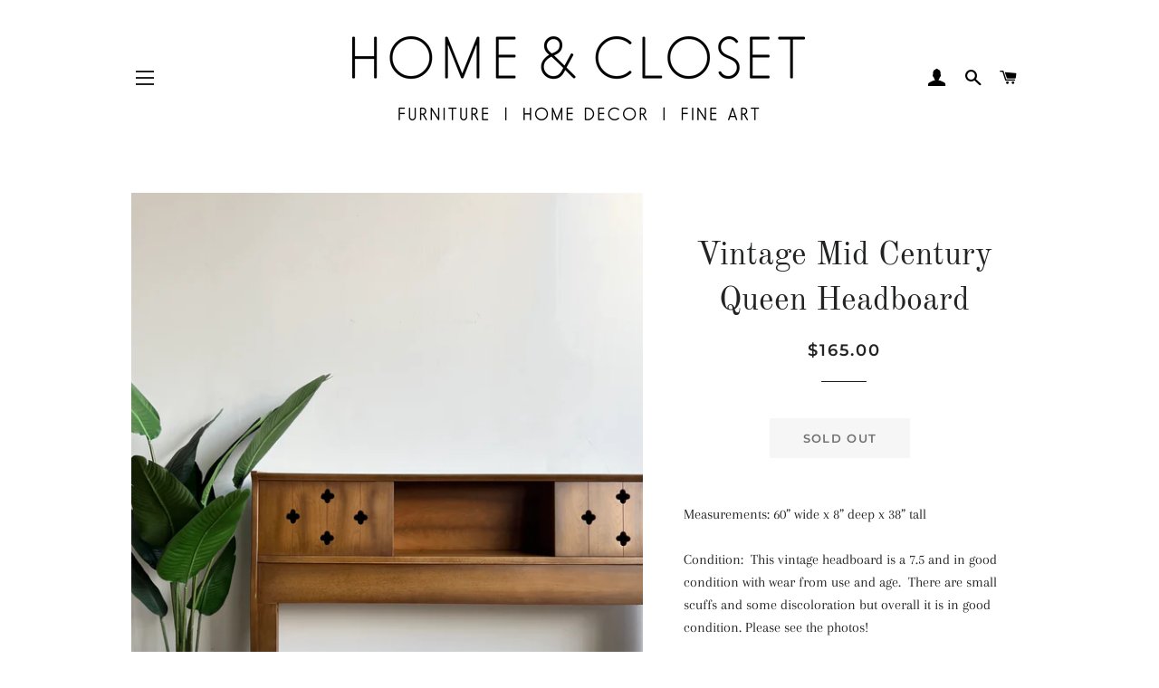

--- FILE ---
content_type: text/html; charset=utf-8
request_url: https://homeandclosetvintage.com/products/vintage-mid-century-queen-headboard
body_size: 16342
content:
<!doctype html>
<html class="no-js" lang="en">
<head>

  <!-- Basic page needs ================================================== -->
  <meta charset="utf-8">
  <meta http-equiv="X-UA-Compatible" content="IE=edge,chrome=1">

  

  <!-- Title and description ================================================== -->
  <title>
  Vintage Mid Century Queen Headboard &ndash; Home and Closet Vintage
  </title>

  
  <meta name="description" content="Measurements: 60” wide x 8” deep x 38” tall Condition:  This vintage headboard is a 7.5 and in good condition with wear from use and age.  There are small scuffs and some discoloration but overall it is in good condition. Please see the photos! Local customers: We offer free delivery to the greater Lincoln and Omaha, N">
  

  <!-- Helpers ================================================== -->
  <!-- /snippets/social-meta-tags.liquid -->




<meta property="og:site_name" content="Home and Closet Vintage">
<meta property="og:url" content="https://homeandclosetvintage.com/products/vintage-mid-century-queen-headboard">
<meta property="og:title" content="Vintage Mid Century Queen Headboard">
<meta property="og:type" content="product">
<meta property="og:description" content="Measurements: 60” wide x 8” deep x 38” tall Condition:  This vintage headboard is a 7.5 and in good condition with wear from use and age.  There are small scuffs and some discoloration but overall it is in good condition. Please see the photos! Local customers: We offer free delivery to the greater Lincoln and Omaha, N">

  <meta property="og:price:amount" content="165.00">
  <meta property="og:price:currency" content="USD">

<meta property="og:image" content="http://homeandclosetvintage.com/cdn/shop/products/image_c9bd2edd-3d97-4a4a-9bee-dc8ede99a86e_1200x1200.jpg?v=1648393028"><meta property="og:image" content="http://homeandclosetvintage.com/cdn/shop/products/image_f12076ce-c8bc-419f-9b33-422745654dec_1200x1200.jpg?v=1648393031"><meta property="og:image" content="http://homeandclosetvintage.com/cdn/shop/products/image_015c2597-d52d-4544-ad47-70619b1a3bff_1200x1200.jpg?v=1648393032">
<meta property="og:image:secure_url" content="https://homeandclosetvintage.com/cdn/shop/products/image_c9bd2edd-3d97-4a4a-9bee-dc8ede99a86e_1200x1200.jpg?v=1648393028"><meta property="og:image:secure_url" content="https://homeandclosetvintage.com/cdn/shop/products/image_f12076ce-c8bc-419f-9b33-422745654dec_1200x1200.jpg?v=1648393031"><meta property="og:image:secure_url" content="https://homeandclosetvintage.com/cdn/shop/products/image_015c2597-d52d-4544-ad47-70619b1a3bff_1200x1200.jpg?v=1648393032">


<meta name="twitter:card" content="summary_large_image">
<meta name="twitter:title" content="Vintage Mid Century Queen Headboard">
<meta name="twitter:description" content="Measurements: 60” wide x 8” deep x 38” tall Condition:  This vintage headboard is a 7.5 and in good condition with wear from use and age.  There are small scuffs and some discoloration but overall it is in good condition. Please see the photos! Local customers: We offer free delivery to the greater Lincoln and Omaha, N">

  <link rel="canonical" href="https://homeandclosetvintage.com/products/vintage-mid-century-queen-headboard">
  <meta name="viewport" content="width=device-width,initial-scale=1,shrink-to-fit=no">
  <meta name="theme-color" content="#1c1d1d">

  <!-- CSS ================================================== -->
  <link href="//homeandclosetvintage.com/cdn/shop/t/5/assets/timber.scss.css?v=163691035486076012011759259370" rel="stylesheet" type="text/css" media="all" />
  <link href="//homeandclosetvintage.com/cdn/shop/t/5/assets/theme.scss.css?v=183451130917155579911759259369" rel="stylesheet" type="text/css" media="all" />

  <!-- Sections ================================================== -->
  <script>
    window.theme = window.theme || {};
    theme.strings = {
      zoomClose: "Close (Esc)",
      zoomPrev: "Previous (Left arrow key)",
      zoomNext: "Next (Right arrow key)",
      moneyFormat: "${{amount}}",
      addressError: "Error looking up that address",
      addressNoResults: "No results for that address",
      addressQueryLimit: "You have exceeded the Google API usage limit. Consider upgrading to a \u003ca href=\"https:\/\/developers.google.com\/maps\/premium\/usage-limits\"\u003ePremium Plan\u003c\/a\u003e.",
      authError: "There was a problem authenticating your Google Maps account.",
      cartEmpty: "Your cart is currently empty.",
      cartCookie: "Enable cookies to use the shopping cart",
      cartSavings: "You're saving [savings]"
    };
    theme.settings = {
      cartType: "drawer",
      gridType: "collage"
    };
  </script>

  <script src="//homeandclosetvintage.com/cdn/shop/t/5/assets/jquery-2.2.3.min.js?v=58211863146907186831572918295" type="text/javascript"></script>

  <script src="//homeandclosetvintage.com/cdn/shop/t/5/assets/lazysizes.min.js?v=155223123402716617051572918296" async="async"></script>

  <script src="//homeandclosetvintage.com/cdn/shop/t/5/assets/theme.js?v=119779978419467343641572918306" defer="defer"></script>

  <!-- Header hook for plugins ================================================== -->
  <script>window.performance && window.performance.mark && window.performance.mark('shopify.content_for_header.start');</script><meta id="shopify-digital-wallet" name="shopify-digital-wallet" content="/24967839806/digital_wallets/dialog">
<meta name="shopify-checkout-api-token" content="81d1f3f8b61f8729d7a782adad6b9cc7">
<meta id="in-context-paypal-metadata" data-shop-id="24967839806" data-venmo-supported="false" data-environment="production" data-locale="en_US" data-paypal-v4="true" data-currency="USD">
<link rel="alternate" type="application/json+oembed" href="https://homeandclosetvintage.com/products/vintage-mid-century-queen-headboard.oembed">
<script async="async" src="/checkouts/internal/preloads.js?locale=en-US"></script>
<link rel="preconnect" href="https://shop.app" crossorigin="anonymous">
<script async="async" src="https://shop.app/checkouts/internal/preloads.js?locale=en-US&shop_id=24967839806" crossorigin="anonymous"></script>
<script id="apple-pay-shop-capabilities" type="application/json">{"shopId":24967839806,"countryCode":"US","currencyCode":"USD","merchantCapabilities":["supports3DS"],"merchantId":"gid:\/\/shopify\/Shop\/24967839806","merchantName":"Home and Closet Vintage","requiredBillingContactFields":["postalAddress","email"],"requiredShippingContactFields":["postalAddress","email"],"shippingType":"shipping","supportedNetworks":["visa","masterCard","amex","discover","elo","jcb"],"total":{"type":"pending","label":"Home and Closet Vintage","amount":"1.00"},"shopifyPaymentsEnabled":true,"supportsSubscriptions":true}</script>
<script id="shopify-features" type="application/json">{"accessToken":"81d1f3f8b61f8729d7a782adad6b9cc7","betas":["rich-media-storefront-analytics"],"domain":"homeandclosetvintage.com","predictiveSearch":true,"shopId":24967839806,"locale":"en"}</script>
<script>var Shopify = Shopify || {};
Shopify.shop = "home-and-closet-vintage.myshopify.com";
Shopify.locale = "en";
Shopify.currency = {"active":"USD","rate":"1.0"};
Shopify.country = "US";
Shopify.theme = {"name":"Brooklyn","id":79056568382,"schema_name":"Brooklyn","schema_version":"14.1.5","theme_store_id":730,"role":"main"};
Shopify.theme.handle = "null";
Shopify.theme.style = {"id":null,"handle":null};
Shopify.cdnHost = "homeandclosetvintage.com/cdn";
Shopify.routes = Shopify.routes || {};
Shopify.routes.root = "/";</script>
<script type="module">!function(o){(o.Shopify=o.Shopify||{}).modules=!0}(window);</script>
<script>!function(o){function n(){var o=[];function n(){o.push(Array.prototype.slice.apply(arguments))}return n.q=o,n}var t=o.Shopify=o.Shopify||{};t.loadFeatures=n(),t.autoloadFeatures=n()}(window);</script>
<script>
  window.ShopifyPay = window.ShopifyPay || {};
  window.ShopifyPay.apiHost = "shop.app\/pay";
  window.ShopifyPay.redirectState = null;
</script>
<script id="shop-js-analytics" type="application/json">{"pageType":"product"}</script>
<script defer="defer" async type="module" src="//homeandclosetvintage.com/cdn/shopifycloud/shop-js/modules/v2/client.init-shop-cart-sync_C5BV16lS.en.esm.js"></script>
<script defer="defer" async type="module" src="//homeandclosetvintage.com/cdn/shopifycloud/shop-js/modules/v2/chunk.common_CygWptCX.esm.js"></script>
<script type="module">
  await import("//homeandclosetvintage.com/cdn/shopifycloud/shop-js/modules/v2/client.init-shop-cart-sync_C5BV16lS.en.esm.js");
await import("//homeandclosetvintage.com/cdn/shopifycloud/shop-js/modules/v2/chunk.common_CygWptCX.esm.js");

  window.Shopify.SignInWithShop?.initShopCartSync?.({"fedCMEnabled":true,"windoidEnabled":true});

</script>
<script>
  window.Shopify = window.Shopify || {};
  if (!window.Shopify.featureAssets) window.Shopify.featureAssets = {};
  window.Shopify.featureAssets['shop-js'] = {"shop-cart-sync":["modules/v2/client.shop-cart-sync_ZFArdW7E.en.esm.js","modules/v2/chunk.common_CygWptCX.esm.js"],"init-fed-cm":["modules/v2/client.init-fed-cm_CmiC4vf6.en.esm.js","modules/v2/chunk.common_CygWptCX.esm.js"],"shop-button":["modules/v2/client.shop-button_tlx5R9nI.en.esm.js","modules/v2/chunk.common_CygWptCX.esm.js"],"shop-cash-offers":["modules/v2/client.shop-cash-offers_DOA2yAJr.en.esm.js","modules/v2/chunk.common_CygWptCX.esm.js","modules/v2/chunk.modal_D71HUcav.esm.js"],"init-windoid":["modules/v2/client.init-windoid_sURxWdc1.en.esm.js","modules/v2/chunk.common_CygWptCX.esm.js"],"shop-toast-manager":["modules/v2/client.shop-toast-manager_ClPi3nE9.en.esm.js","modules/v2/chunk.common_CygWptCX.esm.js"],"init-shop-email-lookup-coordinator":["modules/v2/client.init-shop-email-lookup-coordinator_B8hsDcYM.en.esm.js","modules/v2/chunk.common_CygWptCX.esm.js"],"init-shop-cart-sync":["modules/v2/client.init-shop-cart-sync_C5BV16lS.en.esm.js","modules/v2/chunk.common_CygWptCX.esm.js"],"avatar":["modules/v2/client.avatar_BTnouDA3.en.esm.js"],"pay-button":["modules/v2/client.pay-button_FdsNuTd3.en.esm.js","modules/v2/chunk.common_CygWptCX.esm.js"],"init-customer-accounts":["modules/v2/client.init-customer-accounts_DxDtT_ad.en.esm.js","modules/v2/client.shop-login-button_C5VAVYt1.en.esm.js","modules/v2/chunk.common_CygWptCX.esm.js","modules/v2/chunk.modal_D71HUcav.esm.js"],"init-shop-for-new-customer-accounts":["modules/v2/client.init-shop-for-new-customer-accounts_ChsxoAhi.en.esm.js","modules/v2/client.shop-login-button_C5VAVYt1.en.esm.js","modules/v2/chunk.common_CygWptCX.esm.js","modules/v2/chunk.modal_D71HUcav.esm.js"],"shop-login-button":["modules/v2/client.shop-login-button_C5VAVYt1.en.esm.js","modules/v2/chunk.common_CygWptCX.esm.js","modules/v2/chunk.modal_D71HUcav.esm.js"],"init-customer-accounts-sign-up":["modules/v2/client.init-customer-accounts-sign-up_CPSyQ0Tj.en.esm.js","modules/v2/client.shop-login-button_C5VAVYt1.en.esm.js","modules/v2/chunk.common_CygWptCX.esm.js","modules/v2/chunk.modal_D71HUcav.esm.js"],"shop-follow-button":["modules/v2/client.shop-follow-button_Cva4Ekp9.en.esm.js","modules/v2/chunk.common_CygWptCX.esm.js","modules/v2/chunk.modal_D71HUcav.esm.js"],"checkout-modal":["modules/v2/client.checkout-modal_BPM8l0SH.en.esm.js","modules/v2/chunk.common_CygWptCX.esm.js","modules/v2/chunk.modal_D71HUcav.esm.js"],"lead-capture":["modules/v2/client.lead-capture_Bi8yE_yS.en.esm.js","modules/v2/chunk.common_CygWptCX.esm.js","modules/v2/chunk.modal_D71HUcav.esm.js"],"shop-login":["modules/v2/client.shop-login_D6lNrXab.en.esm.js","modules/v2/chunk.common_CygWptCX.esm.js","modules/v2/chunk.modal_D71HUcav.esm.js"],"payment-terms":["modules/v2/client.payment-terms_CZxnsJam.en.esm.js","modules/v2/chunk.common_CygWptCX.esm.js","modules/v2/chunk.modal_D71HUcav.esm.js"]};
</script>
<script>(function() {
  var isLoaded = false;
  function asyncLoad() {
    if (isLoaded) return;
    isLoaded = true;
    var urls = ["https:\/\/cdn.sesami.co\/shopify.js?shop=home-and-closet-vintage.myshopify.com"];
    for (var i = 0; i < urls.length; i++) {
      var s = document.createElement('script');
      s.type = 'text/javascript';
      s.async = true;
      s.src = urls[i];
      var x = document.getElementsByTagName('script')[0];
      x.parentNode.insertBefore(s, x);
    }
  };
  if(window.attachEvent) {
    window.attachEvent('onload', asyncLoad);
  } else {
    window.addEventListener('load', asyncLoad, false);
  }
})();</script>
<script id="__st">var __st={"a":24967839806,"offset":-21600,"reqid":"132b9041-f2a1-47dd-9f78-f4a5b7165f96-1768785082","pageurl":"homeandclosetvintage.com\/products\/vintage-mid-century-queen-headboard","u":"416d31c06232","p":"product","rtyp":"product","rid":6902933946430};</script>
<script>window.ShopifyPaypalV4VisibilityTracking = true;</script>
<script id="captcha-bootstrap">!function(){'use strict';const t='contact',e='account',n='new_comment',o=[[t,t],['blogs',n],['comments',n],[t,'customer']],c=[[e,'customer_login'],[e,'guest_login'],[e,'recover_customer_password'],[e,'create_customer']],r=t=>t.map((([t,e])=>`form[action*='/${t}']:not([data-nocaptcha='true']) input[name='form_type'][value='${e}']`)).join(','),a=t=>()=>t?[...document.querySelectorAll(t)].map((t=>t.form)):[];function s(){const t=[...o],e=r(t);return a(e)}const i='password',u='form_key',d=['recaptcha-v3-token','g-recaptcha-response','h-captcha-response',i],f=()=>{try{return window.sessionStorage}catch{return}},m='__shopify_v',_=t=>t.elements[u];function p(t,e,n=!1){try{const o=window.sessionStorage,c=JSON.parse(o.getItem(e)),{data:r}=function(t){const{data:e,action:n}=t;return t[m]||n?{data:e,action:n}:{data:t,action:n}}(c);for(const[e,n]of Object.entries(r))t.elements[e]&&(t.elements[e].value=n);n&&o.removeItem(e)}catch(o){console.error('form repopulation failed',{error:o})}}const l='form_type',E='cptcha';function T(t){t.dataset[E]=!0}const w=window,h=w.document,L='Shopify',v='ce_forms',y='captcha';let A=!1;((t,e)=>{const n=(g='f06e6c50-85a8-45c8-87d0-21a2b65856fe',I='https://cdn.shopify.com/shopifycloud/storefront-forms-hcaptcha/ce_storefront_forms_captcha_hcaptcha.v1.5.2.iife.js',D={infoText:'Protected by hCaptcha',privacyText:'Privacy',termsText:'Terms'},(t,e,n)=>{const o=w[L][v],c=o.bindForm;if(c)return c(t,g,e,D).then(n);var r;o.q.push([[t,g,e,D],n]),r=I,A||(h.body.append(Object.assign(h.createElement('script'),{id:'captcha-provider',async:!0,src:r})),A=!0)});var g,I,D;w[L]=w[L]||{},w[L][v]=w[L][v]||{},w[L][v].q=[],w[L][y]=w[L][y]||{},w[L][y].protect=function(t,e){n(t,void 0,e),T(t)},Object.freeze(w[L][y]),function(t,e,n,w,h,L){const[v,y,A,g]=function(t,e,n){const i=e?o:[],u=t?c:[],d=[...i,...u],f=r(d),m=r(i),_=r(d.filter((([t,e])=>n.includes(e))));return[a(f),a(m),a(_),s()]}(w,h,L),I=t=>{const e=t.target;return e instanceof HTMLFormElement?e:e&&e.form},D=t=>v().includes(t);t.addEventListener('submit',(t=>{const e=I(t);if(!e)return;const n=D(e)&&!e.dataset.hcaptchaBound&&!e.dataset.recaptchaBound,o=_(e),c=g().includes(e)&&(!o||!o.value);(n||c)&&t.preventDefault(),c&&!n&&(function(t){try{if(!f())return;!function(t){const e=f();if(!e)return;const n=_(t);if(!n)return;const o=n.value;o&&e.removeItem(o)}(t);const e=Array.from(Array(32),(()=>Math.random().toString(36)[2])).join('');!function(t,e){_(t)||t.append(Object.assign(document.createElement('input'),{type:'hidden',name:u})),t.elements[u].value=e}(t,e),function(t,e){const n=f();if(!n)return;const o=[...t.querySelectorAll(`input[type='${i}']`)].map((({name:t})=>t)),c=[...d,...o],r={};for(const[a,s]of new FormData(t).entries())c.includes(a)||(r[a]=s);n.setItem(e,JSON.stringify({[m]:1,action:t.action,data:r}))}(t,e)}catch(e){console.error('failed to persist form',e)}}(e),e.submit())}));const S=(t,e)=>{t&&!t.dataset[E]&&(n(t,e.some((e=>e===t))),T(t))};for(const o of['focusin','change'])t.addEventListener(o,(t=>{const e=I(t);D(e)&&S(e,y())}));const B=e.get('form_key'),M=e.get(l),P=B&&M;t.addEventListener('DOMContentLoaded',(()=>{const t=y();if(P)for(const e of t)e.elements[l].value===M&&p(e,B);[...new Set([...A(),...v().filter((t=>'true'===t.dataset.shopifyCaptcha))])].forEach((e=>S(e,t)))}))}(h,new URLSearchParams(w.location.search),n,t,e,['guest_login'])})(!0,!0)}();</script>
<script integrity="sha256-4kQ18oKyAcykRKYeNunJcIwy7WH5gtpwJnB7kiuLZ1E=" data-source-attribution="shopify.loadfeatures" defer="defer" src="//homeandclosetvintage.com/cdn/shopifycloud/storefront/assets/storefront/load_feature-a0a9edcb.js" crossorigin="anonymous"></script>
<script crossorigin="anonymous" defer="defer" src="//homeandclosetvintage.com/cdn/shopifycloud/storefront/assets/shopify_pay/storefront-65b4c6d7.js?v=20250812"></script>
<script data-source-attribution="shopify.dynamic_checkout.dynamic.init">var Shopify=Shopify||{};Shopify.PaymentButton=Shopify.PaymentButton||{isStorefrontPortableWallets:!0,init:function(){window.Shopify.PaymentButton.init=function(){};var t=document.createElement("script");t.src="https://homeandclosetvintage.com/cdn/shopifycloud/portable-wallets/latest/portable-wallets.en.js",t.type="module",document.head.appendChild(t)}};
</script>
<script data-source-attribution="shopify.dynamic_checkout.buyer_consent">
  function portableWalletsHideBuyerConsent(e){var t=document.getElementById("shopify-buyer-consent"),n=document.getElementById("shopify-subscription-policy-button");t&&n&&(t.classList.add("hidden"),t.setAttribute("aria-hidden","true"),n.removeEventListener("click",e))}function portableWalletsShowBuyerConsent(e){var t=document.getElementById("shopify-buyer-consent"),n=document.getElementById("shopify-subscription-policy-button");t&&n&&(t.classList.remove("hidden"),t.removeAttribute("aria-hidden"),n.addEventListener("click",e))}window.Shopify?.PaymentButton&&(window.Shopify.PaymentButton.hideBuyerConsent=portableWalletsHideBuyerConsent,window.Shopify.PaymentButton.showBuyerConsent=portableWalletsShowBuyerConsent);
</script>
<script data-source-attribution="shopify.dynamic_checkout.cart.bootstrap">document.addEventListener("DOMContentLoaded",(function(){function t(){return document.querySelector("shopify-accelerated-checkout-cart, shopify-accelerated-checkout")}if(t())Shopify.PaymentButton.init();else{new MutationObserver((function(e,n){t()&&(Shopify.PaymentButton.init(),n.disconnect())})).observe(document.body,{childList:!0,subtree:!0})}}));
</script>
<link id="shopify-accelerated-checkout-styles" rel="stylesheet" media="screen" href="https://homeandclosetvintage.com/cdn/shopifycloud/portable-wallets/latest/accelerated-checkout-backwards-compat.css" crossorigin="anonymous">
<style id="shopify-accelerated-checkout-cart">
        #shopify-buyer-consent {
  margin-top: 1em;
  display: inline-block;
  width: 100%;
}

#shopify-buyer-consent.hidden {
  display: none;
}

#shopify-subscription-policy-button {
  background: none;
  border: none;
  padding: 0;
  text-decoration: underline;
  font-size: inherit;
  cursor: pointer;
}

#shopify-subscription-policy-button::before {
  box-shadow: none;
}

      </style>

<script>window.performance && window.performance.mark && window.performance.mark('shopify.content_for_header.end');</script>

  <script src="//homeandclosetvintage.com/cdn/shop/t/5/assets/modernizr.min.js?v=21391054748206432451572918296" type="text/javascript"></script>

  
  

<link href="https://monorail-edge.shopifysvc.com" rel="dns-prefetch">
<script>(function(){if ("sendBeacon" in navigator && "performance" in window) {try {var session_token_from_headers = performance.getEntriesByType('navigation')[0].serverTiming.find(x => x.name == '_s').description;} catch {var session_token_from_headers = undefined;}var session_cookie_matches = document.cookie.match(/_shopify_s=([^;]*)/);var session_token_from_cookie = session_cookie_matches && session_cookie_matches.length === 2 ? session_cookie_matches[1] : "";var session_token = session_token_from_headers || session_token_from_cookie || "";function handle_abandonment_event(e) {var entries = performance.getEntries().filter(function(entry) {return /monorail-edge.shopifysvc.com/.test(entry.name);});if (!window.abandonment_tracked && entries.length === 0) {window.abandonment_tracked = true;var currentMs = Date.now();var navigation_start = performance.timing.navigationStart;var payload = {shop_id: 24967839806,url: window.location.href,navigation_start,duration: currentMs - navigation_start,session_token,page_type: "product"};window.navigator.sendBeacon("https://monorail-edge.shopifysvc.com/v1/produce", JSON.stringify({schema_id: "online_store_buyer_site_abandonment/1.1",payload: payload,metadata: {event_created_at_ms: currentMs,event_sent_at_ms: currentMs}}));}}window.addEventListener('pagehide', handle_abandonment_event);}}());</script>
<script id="web-pixels-manager-setup">(function e(e,d,r,n,o){if(void 0===o&&(o={}),!Boolean(null===(a=null===(i=window.Shopify)||void 0===i?void 0:i.analytics)||void 0===a?void 0:a.replayQueue)){var i,a;window.Shopify=window.Shopify||{};var t=window.Shopify;t.analytics=t.analytics||{};var s=t.analytics;s.replayQueue=[],s.publish=function(e,d,r){return s.replayQueue.push([e,d,r]),!0};try{self.performance.mark("wpm:start")}catch(e){}var l=function(){var e={modern:/Edge?\/(1{2}[4-9]|1[2-9]\d|[2-9]\d{2}|\d{4,})\.\d+(\.\d+|)|Firefox\/(1{2}[4-9]|1[2-9]\d|[2-9]\d{2}|\d{4,})\.\d+(\.\d+|)|Chrom(ium|e)\/(9{2}|\d{3,})\.\d+(\.\d+|)|(Maci|X1{2}).+ Version\/(15\.\d+|(1[6-9]|[2-9]\d|\d{3,})\.\d+)([,.]\d+|)( \(\w+\)|)( Mobile\/\w+|) Safari\/|Chrome.+OPR\/(9{2}|\d{3,})\.\d+\.\d+|(CPU[ +]OS|iPhone[ +]OS|CPU[ +]iPhone|CPU IPhone OS|CPU iPad OS)[ +]+(15[._]\d+|(1[6-9]|[2-9]\d|\d{3,})[._]\d+)([._]\d+|)|Android:?[ /-](13[3-9]|1[4-9]\d|[2-9]\d{2}|\d{4,})(\.\d+|)(\.\d+|)|Android.+Firefox\/(13[5-9]|1[4-9]\d|[2-9]\d{2}|\d{4,})\.\d+(\.\d+|)|Android.+Chrom(ium|e)\/(13[3-9]|1[4-9]\d|[2-9]\d{2}|\d{4,})\.\d+(\.\d+|)|SamsungBrowser\/([2-9]\d|\d{3,})\.\d+/,legacy:/Edge?\/(1[6-9]|[2-9]\d|\d{3,})\.\d+(\.\d+|)|Firefox\/(5[4-9]|[6-9]\d|\d{3,})\.\d+(\.\d+|)|Chrom(ium|e)\/(5[1-9]|[6-9]\d|\d{3,})\.\d+(\.\d+|)([\d.]+$|.*Safari\/(?![\d.]+ Edge\/[\d.]+$))|(Maci|X1{2}).+ Version\/(10\.\d+|(1[1-9]|[2-9]\d|\d{3,})\.\d+)([,.]\d+|)( \(\w+\)|)( Mobile\/\w+|) Safari\/|Chrome.+OPR\/(3[89]|[4-9]\d|\d{3,})\.\d+\.\d+|(CPU[ +]OS|iPhone[ +]OS|CPU[ +]iPhone|CPU IPhone OS|CPU iPad OS)[ +]+(10[._]\d+|(1[1-9]|[2-9]\d|\d{3,})[._]\d+)([._]\d+|)|Android:?[ /-](13[3-9]|1[4-9]\d|[2-9]\d{2}|\d{4,})(\.\d+|)(\.\d+|)|Mobile Safari.+OPR\/([89]\d|\d{3,})\.\d+\.\d+|Android.+Firefox\/(13[5-9]|1[4-9]\d|[2-9]\d{2}|\d{4,})\.\d+(\.\d+|)|Android.+Chrom(ium|e)\/(13[3-9]|1[4-9]\d|[2-9]\d{2}|\d{4,})\.\d+(\.\d+|)|Android.+(UC? ?Browser|UCWEB|U3)[ /]?(15\.([5-9]|\d{2,})|(1[6-9]|[2-9]\d|\d{3,})\.\d+)\.\d+|SamsungBrowser\/(5\.\d+|([6-9]|\d{2,})\.\d+)|Android.+MQ{2}Browser\/(14(\.(9|\d{2,})|)|(1[5-9]|[2-9]\d|\d{3,})(\.\d+|))(\.\d+|)|K[Aa][Ii]OS\/(3\.\d+|([4-9]|\d{2,})\.\d+)(\.\d+|)/},d=e.modern,r=e.legacy,n=navigator.userAgent;return n.match(d)?"modern":n.match(r)?"legacy":"unknown"}(),u="modern"===l?"modern":"legacy",c=(null!=n?n:{modern:"",legacy:""})[u],f=function(e){return[e.baseUrl,"/wpm","/b",e.hashVersion,"modern"===e.buildTarget?"m":"l",".js"].join("")}({baseUrl:d,hashVersion:r,buildTarget:u}),m=function(e){var d=e.version,r=e.bundleTarget,n=e.surface,o=e.pageUrl,i=e.monorailEndpoint;return{emit:function(e){var a=e.status,t=e.errorMsg,s=(new Date).getTime(),l=JSON.stringify({metadata:{event_sent_at_ms:s},events:[{schema_id:"web_pixels_manager_load/3.1",payload:{version:d,bundle_target:r,page_url:o,status:a,surface:n,error_msg:t},metadata:{event_created_at_ms:s}}]});if(!i)return console&&console.warn&&console.warn("[Web Pixels Manager] No Monorail endpoint provided, skipping logging."),!1;try{return self.navigator.sendBeacon.bind(self.navigator)(i,l)}catch(e){}var u=new XMLHttpRequest;try{return u.open("POST",i,!0),u.setRequestHeader("Content-Type","text/plain"),u.send(l),!0}catch(e){return console&&console.warn&&console.warn("[Web Pixels Manager] Got an unhandled error while logging to Monorail."),!1}}}}({version:r,bundleTarget:l,surface:e.surface,pageUrl:self.location.href,monorailEndpoint:e.monorailEndpoint});try{o.browserTarget=l,function(e){var d=e.src,r=e.async,n=void 0===r||r,o=e.onload,i=e.onerror,a=e.sri,t=e.scriptDataAttributes,s=void 0===t?{}:t,l=document.createElement("script"),u=document.querySelector("head"),c=document.querySelector("body");if(l.async=n,l.src=d,a&&(l.integrity=a,l.crossOrigin="anonymous"),s)for(var f in s)if(Object.prototype.hasOwnProperty.call(s,f))try{l.dataset[f]=s[f]}catch(e){}if(o&&l.addEventListener("load",o),i&&l.addEventListener("error",i),u)u.appendChild(l);else{if(!c)throw new Error("Did not find a head or body element to append the script");c.appendChild(l)}}({src:f,async:!0,onload:function(){if(!function(){var e,d;return Boolean(null===(d=null===(e=window.Shopify)||void 0===e?void 0:e.analytics)||void 0===d?void 0:d.initialized)}()){var d=window.webPixelsManager.init(e)||void 0;if(d){var r=window.Shopify.analytics;r.replayQueue.forEach((function(e){var r=e[0],n=e[1],o=e[2];d.publishCustomEvent(r,n,o)})),r.replayQueue=[],r.publish=d.publishCustomEvent,r.visitor=d.visitor,r.initialized=!0}}},onerror:function(){return m.emit({status:"failed",errorMsg:"".concat(f," has failed to load")})},sri:function(e){var d=/^sha384-[A-Za-z0-9+/=]+$/;return"string"==typeof e&&d.test(e)}(c)?c:"",scriptDataAttributes:o}),m.emit({status:"loading"})}catch(e){m.emit({status:"failed",errorMsg:(null==e?void 0:e.message)||"Unknown error"})}}})({shopId: 24967839806,storefrontBaseUrl: "https://homeandclosetvintage.com",extensionsBaseUrl: "https://extensions.shopifycdn.com/cdn/shopifycloud/web-pixels-manager",monorailEndpoint: "https://monorail-edge.shopifysvc.com/unstable/produce_batch",surface: "storefront-renderer",enabledBetaFlags: ["2dca8a86"],webPixelsConfigList: [{"id":"shopify-app-pixel","configuration":"{}","eventPayloadVersion":"v1","runtimeContext":"STRICT","scriptVersion":"0450","apiClientId":"shopify-pixel","type":"APP","privacyPurposes":["ANALYTICS","MARKETING"]},{"id":"shopify-custom-pixel","eventPayloadVersion":"v1","runtimeContext":"LAX","scriptVersion":"0450","apiClientId":"shopify-pixel","type":"CUSTOM","privacyPurposes":["ANALYTICS","MARKETING"]}],isMerchantRequest: false,initData: {"shop":{"name":"Home and Closet Vintage","paymentSettings":{"currencyCode":"USD"},"myshopifyDomain":"home-and-closet-vintage.myshopify.com","countryCode":"US","storefrontUrl":"https:\/\/homeandclosetvintage.com"},"customer":null,"cart":null,"checkout":null,"productVariants":[{"price":{"amount":165.0,"currencyCode":"USD"},"product":{"title":"Vintage Mid Century Queen Headboard","vendor":"Home and Closet Vintage","id":"6902933946430","untranslatedTitle":"Vintage Mid Century Queen Headboard","url":"\/products\/vintage-mid-century-queen-headboard","type":""},"id":"39728584949822","image":{"src":"\/\/homeandclosetvintage.com\/cdn\/shop\/products\/image_c9bd2edd-3d97-4a4a-9bee-dc8ede99a86e.jpg?v=1648393028"},"sku":null,"title":"Default Title","untranslatedTitle":"Default Title"}],"purchasingCompany":null},},"https://homeandclosetvintage.com/cdn","fcfee988w5aeb613cpc8e4bc33m6693e112",{"modern":"","legacy":""},{"shopId":"24967839806","storefrontBaseUrl":"https:\/\/homeandclosetvintage.com","extensionBaseUrl":"https:\/\/extensions.shopifycdn.com\/cdn\/shopifycloud\/web-pixels-manager","surface":"storefront-renderer","enabledBetaFlags":"[\"2dca8a86\"]","isMerchantRequest":"false","hashVersion":"fcfee988w5aeb613cpc8e4bc33m6693e112","publish":"custom","events":"[[\"page_viewed\",{}],[\"product_viewed\",{\"productVariant\":{\"price\":{\"amount\":165.0,\"currencyCode\":\"USD\"},\"product\":{\"title\":\"Vintage Mid Century Queen Headboard\",\"vendor\":\"Home and Closet Vintage\",\"id\":\"6902933946430\",\"untranslatedTitle\":\"Vintage Mid Century Queen Headboard\",\"url\":\"\/products\/vintage-mid-century-queen-headboard\",\"type\":\"\"},\"id\":\"39728584949822\",\"image\":{\"src\":\"\/\/homeandclosetvintage.com\/cdn\/shop\/products\/image_c9bd2edd-3d97-4a4a-9bee-dc8ede99a86e.jpg?v=1648393028\"},\"sku\":null,\"title\":\"Default Title\",\"untranslatedTitle\":\"Default Title\"}}]]"});</script><script>
  window.ShopifyAnalytics = window.ShopifyAnalytics || {};
  window.ShopifyAnalytics.meta = window.ShopifyAnalytics.meta || {};
  window.ShopifyAnalytics.meta.currency = 'USD';
  var meta = {"product":{"id":6902933946430,"gid":"gid:\/\/shopify\/Product\/6902933946430","vendor":"Home and Closet Vintage","type":"","handle":"vintage-mid-century-queen-headboard","variants":[{"id":39728584949822,"price":16500,"name":"Vintage Mid Century Queen Headboard","public_title":null,"sku":null}],"remote":false},"page":{"pageType":"product","resourceType":"product","resourceId":6902933946430,"requestId":"132b9041-f2a1-47dd-9f78-f4a5b7165f96-1768785082"}};
  for (var attr in meta) {
    window.ShopifyAnalytics.meta[attr] = meta[attr];
  }
</script>
<script class="analytics">
  (function () {
    var customDocumentWrite = function(content) {
      var jquery = null;

      if (window.jQuery) {
        jquery = window.jQuery;
      } else if (window.Checkout && window.Checkout.$) {
        jquery = window.Checkout.$;
      }

      if (jquery) {
        jquery('body').append(content);
      }
    };

    var hasLoggedConversion = function(token) {
      if (token) {
        return document.cookie.indexOf('loggedConversion=' + token) !== -1;
      }
      return false;
    }

    var setCookieIfConversion = function(token) {
      if (token) {
        var twoMonthsFromNow = new Date(Date.now());
        twoMonthsFromNow.setMonth(twoMonthsFromNow.getMonth() + 2);

        document.cookie = 'loggedConversion=' + token + '; expires=' + twoMonthsFromNow;
      }
    }

    var trekkie = window.ShopifyAnalytics.lib = window.trekkie = window.trekkie || [];
    if (trekkie.integrations) {
      return;
    }
    trekkie.methods = [
      'identify',
      'page',
      'ready',
      'track',
      'trackForm',
      'trackLink'
    ];
    trekkie.factory = function(method) {
      return function() {
        var args = Array.prototype.slice.call(arguments);
        args.unshift(method);
        trekkie.push(args);
        return trekkie;
      };
    };
    for (var i = 0; i < trekkie.methods.length; i++) {
      var key = trekkie.methods[i];
      trekkie[key] = trekkie.factory(key);
    }
    trekkie.load = function(config) {
      trekkie.config = config || {};
      trekkie.config.initialDocumentCookie = document.cookie;
      var first = document.getElementsByTagName('script')[0];
      var script = document.createElement('script');
      script.type = 'text/javascript';
      script.onerror = function(e) {
        var scriptFallback = document.createElement('script');
        scriptFallback.type = 'text/javascript';
        scriptFallback.onerror = function(error) {
                var Monorail = {
      produce: function produce(monorailDomain, schemaId, payload) {
        var currentMs = new Date().getTime();
        var event = {
          schema_id: schemaId,
          payload: payload,
          metadata: {
            event_created_at_ms: currentMs,
            event_sent_at_ms: currentMs
          }
        };
        return Monorail.sendRequest("https://" + monorailDomain + "/v1/produce", JSON.stringify(event));
      },
      sendRequest: function sendRequest(endpointUrl, payload) {
        // Try the sendBeacon API
        if (window && window.navigator && typeof window.navigator.sendBeacon === 'function' && typeof window.Blob === 'function' && !Monorail.isIos12()) {
          var blobData = new window.Blob([payload], {
            type: 'text/plain'
          });

          if (window.navigator.sendBeacon(endpointUrl, blobData)) {
            return true;
          } // sendBeacon was not successful

        } // XHR beacon

        var xhr = new XMLHttpRequest();

        try {
          xhr.open('POST', endpointUrl);
          xhr.setRequestHeader('Content-Type', 'text/plain');
          xhr.send(payload);
        } catch (e) {
          console.log(e);
        }

        return false;
      },
      isIos12: function isIos12() {
        return window.navigator.userAgent.lastIndexOf('iPhone; CPU iPhone OS 12_') !== -1 || window.navigator.userAgent.lastIndexOf('iPad; CPU OS 12_') !== -1;
      }
    };
    Monorail.produce('monorail-edge.shopifysvc.com',
      'trekkie_storefront_load_errors/1.1',
      {shop_id: 24967839806,
      theme_id: 79056568382,
      app_name: "storefront",
      context_url: window.location.href,
      source_url: "//homeandclosetvintage.com/cdn/s/trekkie.storefront.cd680fe47e6c39ca5d5df5f0a32d569bc48c0f27.min.js"});

        };
        scriptFallback.async = true;
        scriptFallback.src = '//homeandclosetvintage.com/cdn/s/trekkie.storefront.cd680fe47e6c39ca5d5df5f0a32d569bc48c0f27.min.js';
        first.parentNode.insertBefore(scriptFallback, first);
      };
      script.async = true;
      script.src = '//homeandclosetvintage.com/cdn/s/trekkie.storefront.cd680fe47e6c39ca5d5df5f0a32d569bc48c0f27.min.js';
      first.parentNode.insertBefore(script, first);
    };
    trekkie.load(
      {"Trekkie":{"appName":"storefront","development":false,"defaultAttributes":{"shopId":24967839806,"isMerchantRequest":null,"themeId":79056568382,"themeCityHash":"8696793534849065434","contentLanguage":"en","currency":"USD","eventMetadataId":"1002b60f-563d-4fd5-9d9d-befbef0d4828"},"isServerSideCookieWritingEnabled":true,"monorailRegion":"shop_domain","enabledBetaFlags":["65f19447"]},"Session Attribution":{},"S2S":{"facebookCapiEnabled":false,"source":"trekkie-storefront-renderer","apiClientId":580111}}
    );

    var loaded = false;
    trekkie.ready(function() {
      if (loaded) return;
      loaded = true;

      window.ShopifyAnalytics.lib = window.trekkie;

      var originalDocumentWrite = document.write;
      document.write = customDocumentWrite;
      try { window.ShopifyAnalytics.merchantGoogleAnalytics.call(this); } catch(error) {};
      document.write = originalDocumentWrite;

      window.ShopifyAnalytics.lib.page(null,{"pageType":"product","resourceType":"product","resourceId":6902933946430,"requestId":"132b9041-f2a1-47dd-9f78-f4a5b7165f96-1768785082","shopifyEmitted":true});

      var match = window.location.pathname.match(/checkouts\/(.+)\/(thank_you|post_purchase)/)
      var token = match? match[1]: undefined;
      if (!hasLoggedConversion(token)) {
        setCookieIfConversion(token);
        window.ShopifyAnalytics.lib.track("Viewed Product",{"currency":"USD","variantId":39728584949822,"productId":6902933946430,"productGid":"gid:\/\/shopify\/Product\/6902933946430","name":"Vintage Mid Century Queen Headboard","price":"165.00","sku":null,"brand":"Home and Closet Vintage","variant":null,"category":"","nonInteraction":true,"remote":false},undefined,undefined,{"shopifyEmitted":true});
      window.ShopifyAnalytics.lib.track("monorail:\/\/trekkie_storefront_viewed_product\/1.1",{"currency":"USD","variantId":39728584949822,"productId":6902933946430,"productGid":"gid:\/\/shopify\/Product\/6902933946430","name":"Vintage Mid Century Queen Headboard","price":"165.00","sku":null,"brand":"Home and Closet Vintage","variant":null,"category":"","nonInteraction":true,"remote":false,"referer":"https:\/\/homeandclosetvintage.com\/products\/vintage-mid-century-queen-headboard"});
      }
    });


        var eventsListenerScript = document.createElement('script');
        eventsListenerScript.async = true;
        eventsListenerScript.src = "//homeandclosetvintage.com/cdn/shopifycloud/storefront/assets/shop_events_listener-3da45d37.js";
        document.getElementsByTagName('head')[0].appendChild(eventsListenerScript);

})();</script>
<script
  defer
  src="https://homeandclosetvintage.com/cdn/shopifycloud/perf-kit/shopify-perf-kit-3.0.4.min.js"
  data-application="storefront-renderer"
  data-shop-id="24967839806"
  data-render-region="gcp-us-central1"
  data-page-type="product"
  data-theme-instance-id="79056568382"
  data-theme-name="Brooklyn"
  data-theme-version="14.1.5"
  data-monorail-region="shop_domain"
  data-resource-timing-sampling-rate="10"
  data-shs="true"
  data-shs-beacon="true"
  data-shs-export-with-fetch="true"
  data-shs-logs-sample-rate="1"
  data-shs-beacon-endpoint="https://homeandclosetvintage.com/api/collect"
></script>
</head>


<body id="vintage-mid-century-queen-headboard" class="template-product">

  <div id="shopify-section-header" class="shopify-section"><style>
  .site-header__logo img {
    max-width: 500px;
  }

  @media screen and (max-width: 768px) {
    .site-header__logo img {
      max-width: 100%;
    }
  }
</style>

<div data-section-id="header" data-section-type="header-section" data-template="product">
  <div id="NavDrawer" class="drawer drawer--left">
      <div class="drawer__inner drawer-left__inner">

    

    <ul class="mobile-nav">
      
        

          <li class="mobile-nav__item">
            <a
              href="/"
              class="mobile-nav__link"
              >
                HOME
            </a>
          </li>

        
      
        

          <li class="mobile-nav__item">
            <a
              href="/collections"
              class="mobile-nav__link"
              >
                COLLECTIONS
            </a>
          </li>

        
      
        

          <li class="mobile-nav__item">
            <a
              href="/pages/find-us"
              class="mobile-nav__link"
              >
                F.A.Q.&#39;s
            </a>
          </li>

        
      
        

          <li class="mobile-nav__item">
            <a
              href="/pages/our-story"
              class="mobile-nav__link"
              >
                OUR STORY
            </a>
          </li>

        
      
        

          <li class="mobile-nav__item">
            <a
              href="/pages/purchasing"
              class="mobile-nav__link"
              >
                PURCHASING
            </a>
          </li>

        
      
        

          <li class="mobile-nav__item">
            <a
              href="/pages/upholstery-services"
              class="mobile-nav__link"
              >
                UPHOLSTERY SERVICES
            </a>
          </li>

        
      
        

          <li class="mobile-nav__item">
            <a
              href="/pages/return-policy"
              class="mobile-nav__link"
              >
                RETURN POLICY
            </a>
          </li>

        
      
      
      <li class="mobile-nav__spacer"></li>

      
      
        
          <li class="mobile-nav__item mobile-nav__item--secondary">
            <a href="https://homeandclosetvintage.com/customer_authentication/redirect?locale=en&amp;region_country=US" id="customer_login_link">Log In</a>
          </li>
          <li class="mobile-nav__item mobile-nav__item--secondary">
            <a href="https://shopify.com/24967839806/account?locale=en" id="customer_register_link">Create Account</a>
          </li>
        
      
      
    </ul>
    <!-- //mobile-nav -->
  </div>


  </div>
  <div class="header-container drawer__header-container">
    <div class="header-wrapper hero__header">
      

      <header class="site-header" role="banner">
        <div class="wrapper">
          <div class="grid--full grid--table">
            <div class="grid__item large--hide large--one-sixth one-quarter">
              <div class="site-nav--open site-nav--mobile">
                <button type="button" class="icon-fallback-text site-nav__link site-nav__link--burger js-drawer-open-button-left" aria-controls="NavDrawer">
                  <span class="burger-icon burger-icon--top"></span>
                  <span class="burger-icon burger-icon--mid"></span>
                  <span class="burger-icon burger-icon--bottom"></span>
                  <span class="fallback-text">Site navigation</span>
                </button>
              </div>
            </div>
            <div class="grid__item large--one-third medium-down--one-half">
              
              
                <div class="h1 site-header__logo large--left" itemscope itemtype="http://schema.org/Organization">
              
                

                
                  <a href="/" itemprop="url" class="site-header__logo-link">
                     <img src="//homeandclosetvintage.com/cdn/shop/files/Home_and_Closet_logo_NEW_2019_500x.png?v=1614296482"
                     srcset="//homeandclosetvintage.com/cdn/shop/files/Home_and_Closet_logo_NEW_2019_500x.png?v=1614296482 1x, //homeandclosetvintage.com/cdn/shop/files/Home_and_Closet_logo_NEW_2019_500x@2x.png?v=1614296482 2x"
                     alt="Home and Closet Vintage"
                     itemprop="logo">
                  </a>
                
              
                </div>
              
            </div>
            <nav class="grid__item large--two-thirds large--text-right medium-down--hide" role="navigation">
              
              <!-- begin site-nav -->
              <ul class="site-nav" id="AccessibleNav">
                
                  
                    <li class="site-nav__item">
                      <a
                        href="/"
                        class="site-nav__link"
                        data-meganav-type="child"
                        >
                          HOME
                      </a>
                    </li>
                  
                
                  
                    <li class="site-nav__item">
                      <a
                        href="/collections"
                        class="site-nav__link"
                        data-meganav-type="child"
                        >
                          COLLECTIONS
                      </a>
                    </li>
                  
                
                  
                    <li class="site-nav__item">
                      <a
                        href="/pages/find-us"
                        class="site-nav__link"
                        data-meganav-type="child"
                        >
                          F.A.Q.&#39;s
                      </a>
                    </li>
                  
                
                  
                    <li class="site-nav__item">
                      <a
                        href="/pages/our-story"
                        class="site-nav__link"
                        data-meganav-type="child"
                        >
                          OUR STORY
                      </a>
                    </li>
                  
                
                  
                    <li class="site-nav__item">
                      <a
                        href="/pages/purchasing"
                        class="site-nav__link"
                        data-meganav-type="child"
                        >
                          PURCHASING
                      </a>
                    </li>
                  
                
                  
                    <li class="site-nav__item">
                      <a
                        href="/pages/upholstery-services"
                        class="site-nav__link"
                        data-meganav-type="child"
                        >
                          UPHOLSTERY SERVICES
                      </a>
                    </li>
                  
                
                  
                    <li class="site-nav__item">
                      <a
                        href="/pages/return-policy"
                        class="site-nav__link"
                        data-meganav-type="child"
                        >
                          RETURN POLICY
                      </a>
                    </li>
                  
                

                
                
                  <li class="site-nav__item site-nav__expanded-item site-nav__item--compressed">
                    <a class="site-nav__link site-nav__link--icon" href="/account">
                      <span class="icon-fallback-text">
                        <span class="icon icon-customer" aria-hidden="true"></span>
                        <span class="fallback-text">
                          
                            Log In
                          
                        </span>
                      </span>
                    </a>
                  </li>
                

                
                  
                  
                  <li class="site-nav__item site-nav__item--compressed">
                    <a href="/search" class="site-nav__link site-nav__link--icon js-toggle-search-modal" data-mfp-src="#SearchModal">
                      <span class="icon-fallback-text">
                        <span class="icon icon-search" aria-hidden="true"></span>
                        <span class="fallback-text">Search</span>
                      </span>
                    </a>
                  </li>
                

                <li class="site-nav__item site-nav__item--compressed">
                  <a href="/cart" class="site-nav__link site-nav__link--icon cart-link js-drawer-open-button-right" aria-controls="CartDrawer">
                    <span class="icon-fallback-text">
                      <span class="icon icon-cart" aria-hidden="true"></span>
                      <span class="fallback-text">Cart</span>
                    </span>
                    <span class="cart-link__bubble"></span>
                  </a>
                </li>

              </ul>
              <!-- //site-nav -->
            </nav>
            <div class="grid__item large--hide one-quarter">
              <div class="site-nav--mobile text-right">
                <a href="/cart" class="site-nav__link cart-link js-drawer-open-button-right" aria-controls="CartDrawer">
                  <span class="icon-fallback-text">
                    <span class="icon icon-cart" aria-hidden="true"></span>
                    <span class="fallback-text">Cart</span>
                  </span>
                  <span class="cart-link__bubble"></span>
                </a>
              </div>
            </div>
          </div>

        </div>
      </header>
    </div>
  </div>
</div>




</div>

  <div id="CartDrawer" class="drawer drawer--right drawer--has-fixed-footer">
    <div class="drawer__fixed-header">
      <div class="drawer__header">
        <div class="drawer__title">Your cart</div>
        <div class="drawer__close">
          <button type="button" class="icon-fallback-text drawer__close-button js-drawer-close">
            <span class="icon icon-x" aria-hidden="true"></span>
            <span class="fallback-text">Close Cart</span>
          </button>
        </div>
      </div>
    </div>
    <div class="drawer__inner">
      <div id="CartContainer" class="drawer__cart"></div>
    </div>
  </div>

  <div id="PageContainer" class="page-container">

    

    <main class="main-content" role="main">
      
        <div class="wrapper">
      
        <!-- /templates/product.liquid -->


<div id="shopify-section-product-template" class="shopify-section"><!-- /templates/product.liquid -->
<div itemscope itemtype="http://schema.org/Product" id="ProductSection--product-template" data-section-id="product-template" data-section-type="product-template" data-image-zoom-type="false" data-enable-history-state="true" data-scroll-to-image="false">

    <meta itemprop="url" content="https://homeandclosetvintage.com/products/vintage-mid-century-queen-headboard">
    <meta itemprop="image" content="//homeandclosetvintage.com/cdn/shop/products/image_c9bd2edd-3d97-4a4a-9bee-dc8ede99a86e_grande.jpg?v=1648393028">

    
    

    <div class="grid product-single">
      <div class="grid__item large--seven-twelfths medium--seven-twelfths text-center">

        
          

          <div class="product-thumbnail__photos product-single__photos">

            
            
            

            
            <div class="product-single__photo--flex-wrapper">
              <div class="product-single__photo--flex">
                <style>
  

  @media screen and (min-width: 591px) { 
    .product-single__photo-29193912352830 {
      max-width: 701.2996495327103px;
      max-height: 850px;
    }
    #ProductImageWrapper-29193912352830 {
      max-width: 701.2996495327103px;
    }
   } 

  
    
    @media screen and (max-width: 590px) {
      .product-single__photo-29193912352830 {
        max-width: 486.78446261682245px;
      }
      #ProductImageWrapper-29193912352830 {
        max-width: 486.78446261682245px;
      }
    }
  
</style>

                <div id="ProductImageWrapper-29193912352830" class="product-single__photo--container product-single__photo--container-thumb">
                  <div class="product-single__photo-wrapper" style="padding-top:121.20353982300884%;">
                    
                    <img class="product-single__photo lazyload product-single__photo-29193912352830"
                      src="//homeandclosetvintage.com/cdn/shop/products/image_c9bd2edd-3d97-4a4a-9bee-dc8ede99a86e_300x300.jpg?v=1648393028"
                      data-src="//homeandclosetvintage.com/cdn/shop/products/image_c9bd2edd-3d97-4a4a-9bee-dc8ede99a86e_{width}x.jpg?v=1648393028"
                      data-widths="[180, 360, 590, 720, 900, 1080, 1296, 1512, 1728, 2048]"
                      data-aspectratio="0.8250584112149533"
                      data-sizes="auto"
                      
                      data-image-id="29193912352830"
                      alt="Vintage Mid Century Queen Headboard">

                    <noscript>
                      <img class="product-single__photo"
                        src="//homeandclosetvintage.com/cdn/shop/products/image_c9bd2edd-3d97-4a4a-9bee-dc8ede99a86e.jpg?v=1648393028"
                        
                        alt="Vintage Mid Century Queen Headboard" data-image-id="29193912352830">
                    </noscript>
                  </div>
                </div>
              </div>
            </div>

            
            
              
            
              

                
                
                

                <div class="product-single__photo--flex-wrapper">
                  <div class="product-single__photo--flex">
                    <style>
  

  @media screen and (min-width: 591px) { 
    .product-single__photo-29193912582206 {
      max-width: 701.006429969248px;
      max-height: 850px;
    }
    #ProductImageWrapper-29193912582206 {
      max-width: 701.006429969248px;
    }
   } 

  
    
    @media screen and (max-width: 590px) {
      .product-single__photo-29193912582206 {
        max-width: 486.5809337433604px;
      }
      #ProductImageWrapper-29193912582206 {
        max-width: 486.5809337433604px;
      }
    }
  
</style>

                    <div id="ProductImageWrapper-29193912582206" class="product-single__photo--container product-single__photo--container-thumb hide">
                      <div class="product-single__photo-wrapper" style="padding-top:121.25423728813558%;">
                        
                        <img class="product-single__photo lazyload product-single__photo-29193912582206"
                          src="//homeandclosetvintage.com/cdn/shop/products/image_f12076ce-c8bc-419f-9b33-422745654dec_300x.jpg?v=1648393031"
                          data-src="//homeandclosetvintage.com/cdn/shop/products/image_f12076ce-c8bc-419f-9b33-422745654dec_{width}x.jpg?v=1648393031"
                          data-widths="[180, 360, 540, 720, 900, 1080, 1296, 1512, 1728, 2048]"
                          data-aspectratio="0.8247134470226447"
                          data-sizes="auto"
                          
                          data-image-id="29193912582206"
                          alt="Vintage Mid Century Queen Headboard">

                        <noscript>
                          <img class="product-single__photo" src="//homeandclosetvintage.com/cdn/shop/products/image_f12076ce-c8bc-419f-9b33-422745654dec.jpg?v=1648393031"
                            
                            alt="Vintage Mid Century Queen Headboard"
                            data-image-id="29193912582206">
                        </noscript>
                      </div>
                    </div>
                  </div>
                </div>
              
            
              

                
                
                

                <div class="product-single__photo--flex-wrapper">
                  <div class="product-single__photo--flex">
                    <style>
  

  @media screen and (min-width: 591px) { 
    .product-single__photo-29193912680510 {
      max-width: 637.4431057563588px;
      max-height: 850px;
    }
    #ProductImageWrapper-29193912680510 {
      max-width: 637.4431057563588px;
    }
   } 

  
    
    @media screen and (max-width: 590px) {
      .product-single__photo-29193912680510 {
        max-width: 442.4605087014726px;
      }
      #ProductImageWrapper-29193912680510 {
        max-width: 442.4605087014726px;
      }
    }
  
</style>

                    <div id="ProductImageWrapper-29193912680510" class="product-single__photo--container product-single__photo--container-thumb hide">
                      <div class="product-single__photo-wrapper" style="padding-top:133.34523384505533%;">
                        
                        <img class="product-single__photo lazyload product-single__photo-29193912680510"
                          src="//homeandclosetvintage.com/cdn/shop/products/image_015c2597-d52d-4544-ad47-70619b1a3bff_300x.jpg?v=1648393032"
                          data-src="//homeandclosetvintage.com/cdn/shop/products/image_015c2597-d52d-4544-ad47-70619b1a3bff_{width}x.jpg?v=1648393032"
                          data-widths="[180, 360, 540, 720, 900, 1080, 1296, 1512, 1728, 2048]"
                          data-aspectratio="0.7499330655957162"
                          data-sizes="auto"
                          
                          data-image-id="29193912680510"
                          alt="Vintage Mid Century Queen Headboard">

                        <noscript>
                          <img class="product-single__photo" src="//homeandclosetvintage.com/cdn/shop/products/image_015c2597-d52d-4544-ad47-70619b1a3bff.jpg?v=1648393032"
                            
                            alt="Vintage Mid Century Queen Headboard"
                            data-image-id="29193912680510">
                        </noscript>
                      </div>
                    </div>
                  </div>
                </div>
              
            
              

                
                
                

                <div class="product-single__photo--flex-wrapper">
                  <div class="product-single__photo--flex">
                    <style>
  

  @media screen and (min-width: 591px) { 
    .product-single__photo-29193912778814 {
      max-width: 693.2109308283518px;
      max-height: 850px;
    }
    #ProductImageWrapper-29193912778814 {
      max-width: 693.2109308283518px;
    }
   } 

  
    
    @media screen and (max-width: 590px) {
      .product-single__photo-29193912778814 {
        max-width: 481.16994022203244px;
      }
      #ProductImageWrapper-29193912778814 {
        max-width: 481.16994022203244px;
      }
    }
  
</style>

                    <div id="ProductImageWrapper-29193912778814" class="product-single__photo--container product-single__photo--container-thumb hide">
                      <div class="product-single__photo-wrapper" style="padding-top:122.61780104712042%;">
                        
                        <img class="product-single__photo lazyload product-single__photo-29193912778814"
                          src="//homeandclosetvintage.com/cdn/shop/products/image_b53bf6ca-0af2-477d-b7c9-0034320d3ba5_300x.jpg?v=1648393034"
                          data-src="//homeandclosetvintage.com/cdn/shop/products/image_b53bf6ca-0af2-477d-b7c9-0034320d3ba5_{width}x.jpg?v=1648393034"
                          data-widths="[180, 360, 540, 720, 900, 1080, 1296, 1512, 1728, 2048]"
                          data-aspectratio="0.8155422715627668"
                          data-sizes="auto"
                          
                          data-image-id="29193912778814"
                          alt="Vintage Mid Century Queen Headboard">

                        <noscript>
                          <img class="product-single__photo" src="//homeandclosetvintage.com/cdn/shop/products/image_b53bf6ca-0af2-477d-b7c9-0034320d3ba5.jpg?v=1648393034"
                            
                            alt="Vintage Mid Century Queen Headboard"
                            data-image-id="29193912778814">
                        </noscript>
                      </div>
                    </div>
                  </div>
                </div>
              
            
              

                
                
                

                <div class="product-single__photo--flex-wrapper">
                  <div class="product-single__photo--flex">
                    <style>
  

  @media screen and (min-width: 591px) { 
    .product-single__photo-29193913040958 {
      max-width: 637.5px;
      max-height: 850px;
    }
    #ProductImageWrapper-29193913040958 {
      max-width: 637.5px;
    }
   } 

  
    
    @media screen and (max-width: 590px) {
      .product-single__photo-29193913040958 {
        max-width: 442.5px;
      }
      #ProductImageWrapper-29193913040958 {
        max-width: 442.5px;
      }
    }
  
</style>

                    <div id="ProductImageWrapper-29193913040958" class="product-single__photo--container product-single__photo--container-thumb hide">
                      <div class="product-single__photo-wrapper" style="padding-top:133.33333333333334%;">
                        
                        <img class="product-single__photo lazyload product-single__photo-29193913040958"
                          src="//homeandclosetvintage.com/cdn/shop/products/image_b4e524f7-2346-4954-bbe3-916abc8ad657_300x.jpg?v=1648393039"
                          data-src="//homeandclosetvintage.com/cdn/shop/products/image_b4e524f7-2346-4954-bbe3-916abc8ad657_{width}x.jpg?v=1648393039"
                          data-widths="[180, 360, 540, 720, 900, 1080, 1296, 1512, 1728, 2048]"
                          data-aspectratio="0.75"
                          data-sizes="auto"
                          
                          data-image-id="29193913040958"
                          alt="Vintage Mid Century Queen Headboard">

                        <noscript>
                          <img class="product-single__photo" src="//homeandclosetvintage.com/cdn/shop/products/image_b4e524f7-2346-4954-bbe3-916abc8ad657.jpg?v=1648393039"
                            
                            alt="Vintage Mid Century Queen Headboard"
                            data-image-id="29193913040958">
                        </noscript>
                      </div>
                    </div>
                  </div>
                </div>
              
            

            
            <ul class="product-single__thumbnails small--hide grid-uniform" id="ProductThumbs">
              
                
                  <li class="grid__item medium--one-third large--one-quarter product-single__photo-wrapper">
                    <a data-image-id="29193912352830" href="//homeandclosetvintage.com/cdn/shop/products/image_c9bd2edd-3d97-4a4a-9bee-dc8ede99a86e_grande.jpg?v=1648393028" class="product-single__thumbnail  active-thumb">
                      <img class="product-single__thumb" src="//homeandclosetvintage.com/cdn/shop/products/image_c9bd2edd-3d97-4a4a-9bee-dc8ede99a86e_150x.jpg?v=1648393028" alt="Vintage Mid Century Queen Headboard">
                    </a>
                  </li>
                
              
                
                  <li class="grid__item medium--one-third large--one-quarter product-single__photo-wrapper">
                    <a data-image-id="29193912582206" href="//homeandclosetvintage.com/cdn/shop/products/image_f12076ce-c8bc-419f-9b33-422745654dec_grande.jpg?v=1648393031" class="product-single__thumbnail ">
                      <img class="product-single__thumb" src="//homeandclosetvintage.com/cdn/shop/products/image_f12076ce-c8bc-419f-9b33-422745654dec_150x.jpg?v=1648393031" alt="Vintage Mid Century Queen Headboard">
                    </a>
                  </li>
                
              
                
                  <li class="grid__item medium--one-third large--one-quarter product-single__photo-wrapper">
                    <a data-image-id="29193912680510" href="//homeandclosetvintage.com/cdn/shop/products/image_015c2597-d52d-4544-ad47-70619b1a3bff_grande.jpg?v=1648393032" class="product-single__thumbnail ">
                      <img class="product-single__thumb" src="//homeandclosetvintage.com/cdn/shop/products/image_015c2597-d52d-4544-ad47-70619b1a3bff_150x.jpg?v=1648393032" alt="Vintage Mid Century Queen Headboard">
                    </a>
                  </li>
                
              
                
                  <li class="grid__item medium--one-third large--one-quarter product-single__photo-wrapper">
                    <a data-image-id="29193912778814" href="//homeandclosetvintage.com/cdn/shop/products/image_b53bf6ca-0af2-477d-b7c9-0034320d3ba5_grande.jpg?v=1648393034" class="product-single__thumbnail ">
                      <img class="product-single__thumb" src="//homeandclosetvintage.com/cdn/shop/products/image_b53bf6ca-0af2-477d-b7c9-0034320d3ba5_150x.jpg?v=1648393034" alt="Vintage Mid Century Queen Headboard">
                    </a>
                  </li>
                
              
                
                  <li class="grid__item medium--one-third large--one-quarter product-single__photo-wrapper">
                    <a data-image-id="29193913040958" href="//homeandclosetvintage.com/cdn/shop/products/image_b4e524f7-2346-4954-bbe3-916abc8ad657_grande.jpg?v=1648393039" class="product-single__thumbnail ">
                      <img class="product-single__thumb" src="//homeandclosetvintage.com/cdn/shop/products/image_b4e524f7-2346-4954-bbe3-916abc8ad657_150x.jpg?v=1648393039" alt="Vintage Mid Century Queen Headboard">
                    </a>
                  </li>
                
              
            </ul>

          </div>
        
      </div>

      <div class="grid__item product-single__meta--wrapper medium--five-twelfths large--five-twelfths">
        <div class="product-single__meta">
          

          <h1 class="product-single__title" itemprop="name">Vintage Mid Century Queen Headboard</h1>

          <div itemprop="offers" itemscope itemtype="http://schema.org/Offer">
            
            <div class="price-container" data-price-container><span id="PriceA11y" class="visually-hidden" aria-hidden="true">Regular price</span>
    <span class="product-single__price--wrapper hide" aria-hidden="true">
      <span id="ComparePrice" class="product-single__price--compare-at"></span>
    </span>
    <span id="ComparePriceA11y" class="visually-hidden" aria-hidden="true">Sale price</span><span id="ProductPrice"
    class="product-single__price"
    itemprop="price"
    content="165.0"
    aria-hidden="true">
    $165.00
  </span>

  <div class="product-single__unit"><span class="product-unit-price">
      <span class="visually-hidden">Unit price</span>
      <span data-unit-price></span><span aria-hidden="true">/</span><span class="visually-hidden">&nbsp;per&nbsp;</span><span data-unit-price-base-unit></span></span>
  </div>
</div>

<hr class="hr--small">

            <meta itemprop="priceCurrency" content="USD">
            <link itemprop="availability" href="http://schema.org/OutOfStock">

            

            

            <form method="post" action="/cart/add" id="AddToCartForm--product-template" accept-charset="UTF-8" class="
              product-single__form product-single__form--no-variants
" enctype="multipart/form-data" data-product-form=""><input type="hidden" name="form_type" value="product" /><input type="hidden" name="utf8" value="✓" />
              

              <select name="id" id="ProductSelect" class="product-single__variants no-js">
                
                  
                    <option disabled="disabled">
                      Default Title - Sold Out
                    </option>
                  
                
              </select>

              

              <div class="product-single__add-to-cart">
                <button type="submit" name="add" id="AddToCart--product-template" class="btn btn--add-to-cart" disabled="disabled">
                  <span class="btn__text">
                    
                      Sold Out
                    
                  </span>
                </button>
                
              </div>
            <input type="hidden" name="product-id" value="6902933946430" /><input type="hidden" name="section-id" value="product-template" /></form>

          </div>

          <div class="product-single__description rte" itemprop="description">
            <meta charset="UTF-8">
<p>Measurements: 60” wide x 8” deep x 38” tall</p>
<p>Condition:  This vintage headboard is a 7.5 and in good condition with wear from use and age.  There are small scuffs and some discoloration but overall it is in good condition. Please see the photos!</p>
<p>Local customers: We offer free delivery to the greater Lincoln and Omaha, Nebraska area!</p>
<p>Out of state customers: We can assist you with arranging shipping of furniture items by third party carrier for an additional charge.</p>
<p>Please email us at homeandclosetvintage@gmail.com if you'd like to arrange shipping. We ship via USPS priority mail. If you have any questions, please email us at homeandclosetvintage@gmail.com or call us at 402-202-8694</p>
          </div>

          
            <!-- /snippets/social-sharing.liquid -->


<div class="social-sharing clean">

  
    <a target="_blank" href="//www.facebook.com/sharer.php?u=https://homeandclosetvintage.com/products/vintage-mid-century-queen-headboard" class="share-facebook" title="Share on Facebook">
      <span class="icon icon-facebook" aria-hidden="true"></span>
      <span class="share-title" aria-hidden="true">Share</span>
      <span class="visually-hidden">Share on Facebook</span>
    </a>
  

  
    <a target="_blank" href="//twitter.com/share?text=Vintage%20Mid%20Century%20Queen%20Headboard&amp;url=https://homeandclosetvintage.com/products/vintage-mid-century-queen-headboard" class="share-twitter" title="Tweet on Twitter">
      <span class="icon icon-twitter" aria-hidden="true"></span>
      <span class="share-title" aria-hidden="true">Tweet</span>
      <span class="visually-hidden">Tweet on Twitter</span>
    </a>
  

  
    <a target="_blank" href="//pinterest.com/pin/create/button/?url=https://homeandclosetvintage.com/products/vintage-mid-century-queen-headboard&amp;media=//homeandclosetvintage.com/cdn/shop/products/image_c9bd2edd-3d97-4a4a-9bee-dc8ede99a86e_1024x1024.jpg?v=1648393028&amp;description=Vintage%20Mid%20Century%20Queen%20Headboard" class="share-pinterest" title="Pin on Pinterest">
      <span class="icon icon-pinterest" aria-hidden="true"></span>
      <span class="share-title" aria-hidden="true">Pin it</span>
      <span class="visually-hidden">Pin on Pinterest</span>
    </a>
  

</div>

          
        </div>
      </div>
    </div>
</div>

  <script type="application/json" id="ProductJson-product-template">
    {"id":6902933946430,"title":"Vintage Mid Century Queen Headboard","handle":"vintage-mid-century-queen-headboard","description":"\u003cmeta charset=\"UTF-8\"\u003e\n\u003cp\u003eMeasurements: 60” wide x 8” deep x 38” tall\u003c\/p\u003e\n\u003cp\u003eCondition:  This vintage headboard is a 7.5 and in good condition with wear from use and age.  There are small scuffs and some discoloration but overall it is in good condition. Please see the photos!\u003c\/p\u003e\n\u003cp\u003eLocal customers: We offer free delivery to the greater Lincoln and Omaha, Nebraska area!\u003c\/p\u003e\n\u003cp\u003eOut of state customers: We can assist you with arranging shipping of furniture items by third party carrier for an additional charge.\u003c\/p\u003e\n\u003cp\u003ePlease email us at homeandclosetvintage@gmail.com if you'd like to arrange shipping. We ship via USPS priority mail. If you have any questions, please email us at homeandclosetvintage@gmail.com or call us at 402-202-8694\u003c\/p\u003e","published_at":"2022-03-27T10:34:31-05:00","created_at":"2022-03-27T09:57:02-05:00","vendor":"Home and Closet Vintage","type":"","tags":["Furniture"],"price":16500,"price_min":16500,"price_max":16500,"available":false,"price_varies":false,"compare_at_price":null,"compare_at_price_min":0,"compare_at_price_max":0,"compare_at_price_varies":false,"variants":[{"id":39728584949822,"title":"Default Title","option1":"Default Title","option2":null,"option3":null,"sku":null,"requires_shipping":true,"taxable":true,"featured_image":null,"available":false,"name":"Vintage Mid Century Queen Headboard","public_title":null,"options":["Default Title"],"price":16500,"weight":22680,"compare_at_price":null,"inventory_management":"shopify","barcode":null,"requires_selling_plan":false,"selling_plan_allocations":[]}],"images":["\/\/homeandclosetvintage.com\/cdn\/shop\/products\/image_c9bd2edd-3d97-4a4a-9bee-dc8ede99a86e.jpg?v=1648393028","\/\/homeandclosetvintage.com\/cdn\/shop\/products\/image_f12076ce-c8bc-419f-9b33-422745654dec.jpg?v=1648393031","\/\/homeandclosetvintage.com\/cdn\/shop\/products\/image_015c2597-d52d-4544-ad47-70619b1a3bff.jpg?v=1648393032","\/\/homeandclosetvintage.com\/cdn\/shop\/products\/image_b53bf6ca-0af2-477d-b7c9-0034320d3ba5.jpg?v=1648393034","\/\/homeandclosetvintage.com\/cdn\/shop\/products\/image_b4e524f7-2346-4954-bbe3-916abc8ad657.jpg?v=1648393039"],"featured_image":"\/\/homeandclosetvintage.com\/cdn\/shop\/products\/image_c9bd2edd-3d97-4a4a-9bee-dc8ede99a86e.jpg?v=1648393028","options":["Title"],"media":[{"alt":null,"id":21503104221246,"position":1,"preview_image":{"aspect_ratio":0.825,"height":3424,"width":2825,"src":"\/\/homeandclosetvintage.com\/cdn\/shop\/products\/image_c9bd2edd-3d97-4a4a-9bee-dc8ede99a86e.jpg?v=1648393028"},"aspect_ratio":0.825,"height":3424,"media_type":"image","src":"\/\/homeandclosetvintage.com\/cdn\/shop\/products\/image_c9bd2edd-3d97-4a4a-9bee-dc8ede99a86e.jpg?v=1648393028","width":2825},{"alt":null,"id":21503104417854,"position":2,"preview_image":{"aspect_ratio":0.825,"height":3577,"width":2950,"src":"\/\/homeandclosetvintage.com\/cdn\/shop\/products\/image_f12076ce-c8bc-419f-9b33-422745654dec.jpg?v=1648393031"},"aspect_ratio":0.825,"height":3577,"media_type":"image","src":"\/\/homeandclosetvintage.com\/cdn\/shop\/products\/image_f12076ce-c8bc-419f-9b33-422745654dec.jpg?v=1648393031","width":2950},{"alt":null,"id":21503104483390,"position":3,"preview_image":{"aspect_ratio":0.75,"height":3735,"width":2801,"src":"\/\/homeandclosetvintage.com\/cdn\/shop\/products\/image_015c2597-d52d-4544-ad47-70619b1a3bff.jpg?v=1648393032"},"aspect_ratio":0.75,"height":3735,"media_type":"image","src":"\/\/homeandclosetvintage.com\/cdn\/shop\/products\/image_015c2597-d52d-4544-ad47-70619b1a3bff.jpg?v=1648393032","width":2801},{"alt":null,"id":21503104647230,"position":4,"preview_image":{"aspect_ratio":0.816,"height":3513,"width":2865,"src":"\/\/homeandclosetvintage.com\/cdn\/shop\/products\/image_b53bf6ca-0af2-477d-b7c9-0034320d3ba5.jpg?v=1648393034"},"aspect_ratio":0.816,"height":3513,"media_type":"image","src":"\/\/homeandclosetvintage.com\/cdn\/shop\/products\/image_b53bf6ca-0af2-477d-b7c9-0034320d3ba5.jpg?v=1648393034","width":2865},{"alt":null,"id":21503104843838,"position":5,"preview_image":{"aspect_ratio":0.75,"height":4032,"width":3024,"src":"\/\/homeandclosetvintage.com\/cdn\/shop\/products\/image_b4e524f7-2346-4954-bbe3-916abc8ad657.jpg?v=1648393039"},"aspect_ratio":0.75,"height":4032,"media_type":"image","src":"\/\/homeandclosetvintage.com\/cdn\/shop\/products\/image_b4e524f7-2346-4954-bbe3-916abc8ad657.jpg?v=1648393039","width":3024}],"requires_selling_plan":false,"selling_plan_groups":[],"content":"\u003cmeta charset=\"UTF-8\"\u003e\n\u003cp\u003eMeasurements: 60” wide x 8” deep x 38” tall\u003c\/p\u003e\n\u003cp\u003eCondition:  This vintage headboard is a 7.5 and in good condition with wear from use and age.  There are small scuffs and some discoloration but overall it is in good condition. Please see the photos!\u003c\/p\u003e\n\u003cp\u003eLocal customers: We offer free delivery to the greater Lincoln and Omaha, Nebraska area!\u003c\/p\u003e\n\u003cp\u003eOut of state customers: We can assist you with arranging shipping of furniture items by third party carrier for an additional charge.\u003c\/p\u003e\n\u003cp\u003ePlease email us at homeandclosetvintage@gmail.com if you'd like to arrange shipping. We ship via USPS priority mail. If you have any questions, please email us at homeandclosetvintage@gmail.com or call us at 402-202-8694\u003c\/p\u003e"}
  </script>





</div>
<div id="shopify-section-product-recommendations" class="shopify-section"><div data-product-id="6902933946430" data-section-id="product-recommendations" data-section-type="product-recommendations"></div>
</div>



      
        </div>
      
    </main>

    <hr class="hr--large">

    <div id="shopify-section-footer" class="shopify-section"><footer class="site-footer small--text-center" role="contentinfo">
  <div class="wrapper">

    <div class="grid-uniform">

      
      

      
      

      
      
      

      
      

      

      

      
        <div class="grid__item one-half small--one-whole">
            <ul class="no-bullets social-icons">
              
                <li>
                  <a href="https://www.facebook.com/HomeandCloset/" title="Home and Closet Vintage on Facebook">
                    <span class="icon icon-facebook" aria-hidden="true"></span>
                    Facebook
                  </a>
                </li>
              
              
              
              
                <li>
                  <a href="https://www.instagram.com/homeandclosetvintage/" title="Home and Closet Vintage on Instagram">
                    <span class="icon icon-instagram" aria-hidden="true"></span>
                    Instagram
                  </a>
                </li>
              
              
              
              
              
              
              
            </ul>
        </div>
      

      <div class="grid__item one-half small--one-whole large--text-right">
        <p>&copy; 2026, <a href="/" title="">Home and Closet Vintage</a><br><a target="_blank" rel="nofollow" href="https://www.shopify.com?utm_campaign=poweredby&amp;utm_medium=shopify&amp;utm_source=onlinestore">Powered by Shopify</a></p></div>
    </div>

  </div>
</footer>




</div>

  </div>

  
  <script>
    
  </script>

  
  
    <!-- /snippets/ajax-cart-template.liquid -->

  <script id="CartTemplate" type="text/template">
  
    <form action="/cart" method="post" novalidate class="cart ajaxcart">
      <div class="ajaxcart__inner ajaxcart__inner--has-fixed-footer">
        {{#items}}
        <div class="ajaxcart__product">
          <div class="ajaxcart__row" data-line="{{line}}">
            <div class="grid">
              <div class="grid__item one-quarter">
                <a href="{{url}}" class="ajaxcart__product-image"><img src="{{img}}" alt="{{name}}"></a>
              </div>
              <div class="grid__item three-quarters">
                <div class="ajaxcart__product-name--wrapper">
                  <a href="{{url}}" class="ajaxcart__product-name">{{{name}}}</a>
                  {{#if variation}}
                    <span class="ajaxcart__product-meta">{{variation}}</span>
                  {{/if}}
                  {{#properties}}
                    {{#each this}}
                      {{#if this}}
                        <span class="ajaxcart__product-meta">{{@key}}: {{this}}</span>
                      {{/if}}
                    {{/each}}
                  {{/properties}}
                </div>

                <div class="grid--full">
                  <div class="grid__item one-half">
                    <div class="ajaxcart__qty">
                      <button type="button" class="ajaxcart__qty-adjust ajaxcart__qty--minus icon-fallback-text" data-id="{{key}}" data-qty="{{itemMinus}}" data-line="{{line}}" aria-label="Reduce item quantity by one">
                        <span class="icon icon-minus" aria-hidden="true"></span>
                        <span class="fallback-text" aria-hidden="true">&minus;</span>
                      </button>
                      <input type="text" name="updates[]" class="ajaxcart__qty-num" value="{{itemQty}}" min="0" data-id="{{key}}" data-line="{{line}}" aria-label="quantity" pattern="[0-9]*">
                      <button type="button" class="ajaxcart__qty-adjust ajaxcart__qty--plus icon-fallback-text" data-id="{{key}}" data-line="{{line}}" data-qty="{{itemAdd}}" aria-label="Increase item quantity by one">
                        <span class="icon icon-plus" aria-hidden="true"></span>
                        <span class="fallback-text" aria-hidden="true">+</span>
                      </button>
                    </div>
                  </div>
                  <div class="grid__item one-half text-right">
                    {{#if discountsApplied}}
                      <span class="visually-hidden">Regular price</span>
                      <del class="ajaxcart__price">{{{price}}}</del>
                      <span class="visually-hidden">Sale price</span>
                      <span class="ajaxcart__price">{{{discountedPrice}}}</span>
                    {{else}}
                      <span class="ajaxcart__price">{{{price}}}</span>
                    {{/if}}
                    {{#if unitPrice}}
                      <span class="visually-hidden">Unit price</span>
                      <span class="cart__unit-price">
                        


                        <span>{{{ unitPrice.price }}}</span><span aria-hidden="true">/</span><span class="visually-hidden">&nbsp;per&nbsp;</span>{{#if unitPrice.addRefererenceValue }}{{{ unitPrice.reference_value }}}{{/if}}{{{ unitPrice.reference_unit }}}
                      </span>
                    {{/if}}
                  </div>
                </div>
                {{#if discountsApplied}}
                  <div class="grid--full">
                    <div class="grid__item text-right">
                      <ul class="order-discount order-discount--list order-discount--title order-discount--ajax-cart order-discount--ajax-cart-list" aria-label="Discount">
                        {{#each discounts}}
                          <li class="order-discount__item">
                            <span class="icon icon-saletag" aria-hidden="true"></span>{{ this.discount_application.title }} (-{{{ this.formattedAmount }}})
                          </li>
                        {{/each}}
                      </ul>
                    </div>
                  </div>
                {{/if}}
              </div>
            </div>
          </div>
        </div>
        {{/items}}

        
      </div>
      <div class="ajaxcart__footer ajaxcart__footer--fixed">
        <div class="grid--full">
          {{#if cartDiscountsApplied}}
            {{#each cartDiscounts}}
              <div class="grid__item two-thirds ajaxcart__discounts">
                <span class="order-discount order-discount--title order-discount--ajax-cart">
                  <span class="icon icon-saletag" aria-hidden="true"></span><span class="visually-hidden">Discount:</span>{{ this.title }}
                </span>
              </div>
              <div class="grid__item one-third text-right">
                <span class="ajaxcart__price">-{{{ this.formattedAmount }}}</span>
              </div>
            {{/each}}
          {{/if}}
          <div class="grid__item two-thirds">
            <p class="ajaxcart__subtotal">Subtotal</p>
          </div>
          <div class="grid__item one-third text-right">
            <p class="ajaxcart__subtotal">{{{totalPrice}}}</p>
          </div>
        </div>

        <p class="ajaxcart__policies">
Taxes and shipping calculated at checkout

        </p>
        <button type="submit" class="btn--secondary btn--full cart__checkout" name="checkout">
          Check Out <span class="icon icon-arrow-right" aria-hidden="true"></span>
        </button>
      </div>
    </form>
  
  </script>
  <script id="AjaxQty" type="text/template">
  
    <div class="ajaxcart__qty">
      <button type="button" class="ajaxcart__qty-adjust ajaxcart__qty--minus icon-fallback-text" data-id="{{key}}" data-qty="{{itemMinus}}" aria-label="Reduce item quantity by one">
        <span class="icon icon-minus" aria-hidden="true"></span>
        <span class="fallback-text" aria-hidden="true">&minus;</span>
      </button>
      <input type="text" class="ajaxcart__qty-num" value="{{itemQty}}" min="0" data-id="{{key}}" aria-label="quantity" pattern="[0-9]*">
      <button type="button" class="ajaxcart__qty-adjust ajaxcart__qty--plus icon-fallback-text" data-id="{{key}}" data-qty="{{itemAdd}}" aria-label="Increase item quantity by one">
        <span class="icon icon-plus" aria-hidden="true"></span>
        <span class="fallback-text" aria-hidden="true">+</span>
      </button>
    </div>
  
  </script>
  <script id="JsQty" type="text/template">
  
    <div class="js-qty">
      <button type="button" class="js-qty__adjust js-qty__adjust--minus icon-fallback-text" data-id="{{key}}" data-qty="{{itemMinus}}" aria-label="Reduce item quantity by one">
        <span class="icon icon-minus" aria-hidden="true"></span>
        <span class="fallback-text" aria-hidden="true">&minus;</span>
      </button>
      <input type="text" class="js-qty__num" value="{{itemQty}}" min="1" data-id="{{key}}" aria-label="quantity" pattern="[0-9]*" name="{{inputName}}" id="{{inputId}}">
      <button type="button" class="js-qty__adjust js-qty__adjust--plus icon-fallback-text" data-id="{{key}}" data-qty="{{itemAdd}}" aria-label="Increase item quantity by one">
        <span class="icon icon-plus" aria-hidden="true"></span>
        <span class="fallback-text" aria-hidden="true">+</span>
      </button>
    </div>
  
  </script>

  

  
      <script>
        // Override default values of shop.strings for each template.
        // Alternate product templates can change values of
        // add to cart button, sold out, and unavailable states here.
        theme.productStrings = {
          addToCart: "Add to Cart",
          soldOut: "Sold Out",
          unavailable: "Unavailable"
        }
      </script>
    

  <div id="SearchModal" class="mfp-hide">
    <!-- /snippets/search-bar.liquid -->





<form action="/search" method="get" class="input-group search-bar search-bar--modal" role="search">
  
  <input type="search" name="q" value="" placeholder="Search our store" class="input-group-field" aria-label="Search our store">
  <span class="input-group-btn">
    <button type="submit" class="btn icon-fallback-text">
      <span class="icon icon-search" aria-hidden="true"></span>
      <span class="fallback-text">Search</span>
    </button>
  </span>
</form>

  </div>
  <ul hidden>
    <li id="a11y-refresh-page-message">Choosing a selection results in a full page refresh.</li>
    <li id="a11y-selection-message">Press the space key then arrow keys to make a selection.</li>
  </ul>
</body>
</html>
